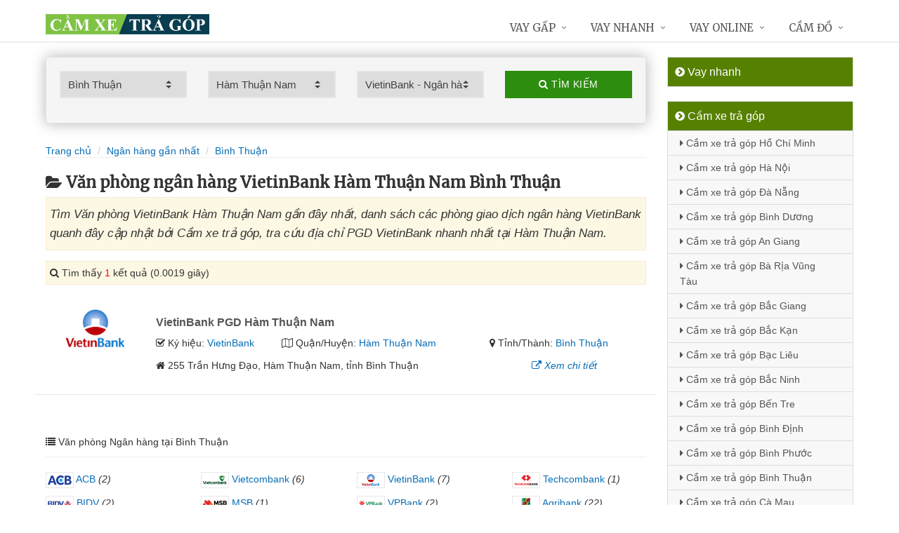

--- FILE ---
content_type: text/html; charset=UTF-8
request_url: https://camxetragop.com/chi-nhanh-vietinbank-ham-thuan-nam-tai-binh-thuan/
body_size: 11029
content:
<!DOCTYPE html>
<html lang="vi"><head>
	<meta name="robots" content="index,follow" /> 
    <meta charset="utf-8">
	<title>Văn phòng ngân hàng VietinBank Hàm Thuận Nam Bình Thuận</title>
	<meta http-equiv="X-UA-Compatible" content="IE=edge"/>
	<!--<link rel="amphtml" href="https://camxetragop.com/chi-nhanh-vietinbank-ham-thuan-nam-tai-binh-thuan/?amp=1" />-->
	<link rel="canonical" href="https://camxetragop.com/chi-nhanh-vietinbank-ham-thuan-nam-tai-binh-thuan/"/>
		<meta name="viewport" content="width=device-width, initial-scale=1.0">
	<meta http-equiv="x-dns-prefetch-control" content="on">	
	 <link rel="preconnect dns-prefetch" href="https://www.google-analytics.com" />
    <link rel="preconnect dns-prefetch" href="https://www.googletagmanager.com"/>
    <link rel="preconnect dns-prefetch" href="https://ajax.googleapis.com"/>
    <link rel="preconnect dns-prefetch" href="https://cdnjs.cloudflare.com"/>
    <link rel="preconnect dns-prefetch" href="https://images.dmca.com"/>
    <link rel="preconnect dns-prefetch" href="https://fonts.googleapis.com"/>

		
	<meta name="description" content="Tìm Văn phòng VietinBank Hàm Thuận Nam gần đây nhất, danh sách các phòng giao dịch ngân hàng VietinBank quanh đây cập nhật bởi Cầm xe trả góp, tra cứu địa chỉ PGD VietinBank nhanh nhất tại Hàm Thuận Nam" />	
	<meta name="apple-mobile-web-app-capable" content="yes"/>
	<meta name="apple-mobile-web-app-title" content="Cầm xe trả góp"/>
	<meta content="Cầm xe trả góp" property="og:site_name"/>
	<meta property="og:locale" content="vi_VN" />
	<meta property="og:type" content="website"/>
    <meta property="og:url" content="https://camxetragop.com/chi-nhanh-vietinbank-ham-thuan-nam-tai-binh-thuan/"/>   
	<meta property="og:title" content="Văn phòng ngân hàng VietinBank Hàm Thuận Nam Bình Thuận" /> 
	<meta property="og:description" content="Tìm Văn phòng VietinBank Hàm Thuận Nam gần đây nhất, danh sách các phòng giao dịch ngân hàng VietinBank quanh đây cập nhật bởi Cầm xe trả góp, tra cứu địa chỉ PGD VietinBank nhanh nhất tại Hàm Thuận Nam" />	<meta property="og:image" content="https://camxetragop.com/images/chi-nhanh-ngan-hang.jpg" />
	<meta property="og:image:width" content="500"/><meta property="og:image:height" content="263"/>	<meta content="vi-VN" itemprop="inLanguage"/>
	<meta name="twitter:card" content="summary">
	<meta name="twitter:url" content="https://camxetragop.com/chi-nhanh-vietinbank-ham-thuan-nam-tai-binh-thuan/">
	<meta name="twitter:title" content="Văn phòng ngân hàng VietinBank Hàm Thuận Nam Bình Thuận">
	<meta name="twitter:description" content="Tìm Văn phòng VietinBank Hàm Thuận Nam gần đây nhất, danh sách các phòng giao dịch ngân hàng VietinBank quanh đây cập nhật bởi Cầm xe trả góp, tra cứu địa chỉ PGD VietinBank nhanh nhất tại Hàm Thuận Nam">	<meta name="twitter:image" content="https://camxetragop.com/images/chi-nhanh-ngan-hang.jpg" />
	<meta name="twitter:site" content="Văn phòng ngân hàng VietinBank Hàm Thuận Nam Bình Thuận">
	<meta name="twitter:creator" content="Văn phòng ngân hàng VietinBank Hàm Thuận Nam Bình Thuận">
	<meta name="theme-color" content="#fff">

		<link rel="shortcut icon" href="https://camxetragop.com/images/favicon7.ico" type="image/x-icon">  

	<link rel="stylesheet" href="https://camxetragop.com/css/bootstrap.min.css" type="text/css">
    <link rel="stylesheet" href="https://camxetragop.com/css/styles.css" type="text/css">
    <link rel="stylesheet" href="https://camxetragop.com/css/header-defaults.css" type="text/css">
            <link rel="stylesheet" href="https://camxetragop.com/css/custom.css" type="text/css">
    <link rel="stylesheet" href="https://camxetragop.com/css/tvn-pc-min.css" type="text/css">
	<link rel="stylesheet" href="https://camxetragop.com/css/cssmois.css" type="text/css">
	<link rel="stylesheet" href="https://camxetragop.com/css/responsives.css" type="text/css">
	<script type="text/javascript" src="https://ajax.googleapis.com/ajax/libs/jquery/3.5.1/jquery.min.js"></script>
	<style>.news-v3 h2 a,.news-v3 h2 a:link,.news-v3 h2 a:visited {color:#444;} a { color: #076DB6;} .btn-u {background:#2c8d0e; width:100%;} span.label-u,span.badge-u,.list-group-item.active>.badge.badge-u { background: #444;} .page a:hover{background:#076DB6;} .page a.active{background:#008000;} .page a{border:1px solid #076DB6;color:#076DB6;} .footer a{color:#eee;} .jas-sale-pop {background:url("images/notify.svg") no-repeat #fff center left;} .jsale{padding-left:40px;} span.textview{display:none;} span.textviews{display:none;} span.textviewx{color:red;}</style>
	<style>
</style>



<script async src="https://www.googletagmanager.com/gtag/js?id=G-4N7Y35PR4Z"></script>
<script>
  window.dataLayer = window.dataLayer || [];
  function gtag(){dataLayer.push(arguments);}
  gtag('js', new Date());

  gtag('config', 'G-4N7Y35PR4Z');
</script>
</head><body><div class="wrapper "><div class="container content antab">	<div class="row">	<div class="col-md-9">		<script type="text/javascript" src="https://camxetragop.com/js/jquery.fancybox.js"></script>
<script type="text/javascript" src="https://camxetragop.com/js/module.js"></script>
<link rel="stylesheet" href="https://camxetragop.com/css/sky-forms.css">
<div class="well sky-form">
	<form method="get" action="https://camxetragop.com/sources/xuly.php" name="frmKhuVuc" class="form-gs-timkiem" enctype="multipart/form-data">
	<div class="row">

	<section class="col col-3">
	<label class="select">
				<select name="tinhthanh" id="tinhthanh" class="clsip slinput select2">
				<option value="0">- Tỉnh/Thành -</option>
								<option  value="1000">Hồ Chí Minh</option>
								<option  value="1001">Hà Nội</option>
								<option  value="1002">Đà Nẵng</option>
								<option  value="1003">Bình Dương</option>
								<option  value="1029">An Giang</option>
								<option  value="1009">Bà Rịa Vũng Tàu</option>
								<option  value="1027">Bắc Giang</option>
								<option  value="1061">Bắc Kạn</option>
								<option  value="1054">Bạc Liêu</option>
								<option  value="1016">Bắc Ninh</option>
								<option  value="1036">Bến Tre</option>
								<option  value="1024">Bình Định</option>
								<option  value="1022">Bình Phước</option>
								<option selected value="1012">Bình Thuận</option>
								<option  value="1038">Cà Mau</option>
								<option  value="1011">Cần Thơ</option>
								<option  value="1062">Cao Bằng</option>
								<option  value="1010">Đắk Lắk</option>
								<option  value="1037">Đắk Nông</option>
								<option  value="1057">Điện Biên</option>
								<option  value="1004">Đồng Nai</option>
								<option  value="1046">Đồng Tháp</option>
								<option  value="1021">Gia Lai</option>
								<option  value="1060">Hà Giang</option>
								<option  value="1044">Hà Nam</option>
								<option  value="1045">Hà Tĩnh</option>
								<option  value="1020">Hải Dương</option>
								<option  value="1006">Hải Phòng</option>
								<option  value="1052">Hậu Giang</option>
								<option  value="1028">Hòa Bình</option>
								<option  value="1023">Hưng Yên</option>
								<option  value="1005">Khánh Hòa</option>
								<option  value="1015">Kiên Giang</option>
								<option  value="1048">Kon Tum</option>
								<option  value="1058">Lai Châu</option>
								<option  value="1013">Lâm Đồng</option>
								<option  value="1059">Lạng Sơn</option>
								<option  value="1033">Lào Cai</option>
								<option  value="1007">Long An</option>
								<option  value="1034">Nam Định</option>
								<option  value="1019">Nghệ An</option>
								<option  value="1040">Ninh Bình</option>
								<option  value="1042">Ninh Thuận</option>
								<option  value="1041">Phú Thọ</option>
								<option  value="1043">Phú Yên</option>
								<option  value="1049">Quảng Bình</option>
								<option  value="1008">Quảng Nam</option>
								<option  value="1035">Quảng Ngãi</option>
								<option  value="1017">Quảng Ninh</option>
								<option  value="1050">Quảng Trị</option>
								<option  value="1047">Sóc Trăng</option>
								<option  value="1053">Sơn La</option>
								<option  value="1031">Tây Ninh</option>
								<option  value="1026">Thái Bình</option>
								<option  value="1032">Thái Nguyên</option>
								<option  value="1018">Thanh Hóa</option>
								<option  value="1014">Thừa Thiên Huế</option>
								<option  value="1025">Tiền Giang</option>
								<option  value="1051">Trà Vinh</option>
								<option  value="1056">Tuyên Quang</option>
								<option  value="1039">Vĩnh Long</option>
								<option  value="1030">Vĩnh Phúc</option>
								<option  value="1055">Yên Bái</option>
							</select>
		<i></i>
	</label>
	</section>
	<section class="col col-3">
	<label class="select" id="khuvuc3">
	<select  name="quanhuyen" id="quanhuyen" class="clsip slinput select2">
				<option value="0">- Quận/Huyện -</option>								
												<option  value="1168">Bắc Bình</option>
								<option  value="1176">Tánh Linh</option>
								<option  value="1175">Phan Thiết</option>
								<option  value="1174">La Gi</option>
								<option selected value="1173">Hàm Thuận Nam</option>
								<option  value="1172">Hàm Thuận Bắc</option>
								<option  value="1171">Hàm Tân</option>
								<option  value="1170">Đức Linh</option>
								<option  value="1169">Đảo Phú Quý</option>
								<option  value="1177">Tuy Phong</option>
							</select><i></i>
	</label>
	</section>
	<section class="col col-3">
	<label class="select">
		<select name="nganhang" id="nganhang" class="clsip slinput">
		<option value="0">- Ngân hàng -</option>
						<option  value="1007">Agribank - Ngân hàng Nông nghiệp</option>
						<option selected value="1002">VietinBank - Ngân hàng Công Thương</option>
						<option  value="1004">BIDV - Đầu Tư Và Phát Triển VN</option>
						<option  value="1001">Vietcombank - Ngân hàng Ngoại Thương</option>
						<option  value="1009">Sacombank - Sài Gòn Thương Tín</option>
						<option  value="1000">ACB - Ngân hàng Á Châu</option>
						<option  value="1006">VPBank - Việt Nam Thịnh Vượng</option>
						<option  value="1003">Techcombank - Ngân hàng Kỹ Thương</option>
						<option  value="1010">DongA Bank - Ngân hàng Đông Á</option>
						<option  value="1005">MSB - Ngân hàng Hàng Hải</option>
						<option  value="1020">SCB - Ngân hàng Sài Gòn</option>
						<option  value="1021">SHB - Sài Gòn Hà Nội</option>
						<option  value="1035">HDBank - Ngân hàng HDBank</option>
						<option  value="1008">Eximbank - Ngân hàng Xuất nhập khẩu</option>
						<option  value="1015">MB Bank - Ngân hàng Quân đội</option>
						<option  value="1018">ABBank - Ngân hàng An Bình</option>
						<option  value="1017">SeABank - Ngân hàng Đông Nam Á</option>
						<option  value="1012">VIB - Ngân hàng Quốc tế</option>
						<option  value="1026">CBBank - Ngân hàng Xây dựng</option>
						<option  value="1031">Kienlongbank - Ngân hàng Kiên Long</option>
						<option  value="1024">OceanBank - Ngân hàng Đại Dương</option>
						<option  value="1022">VietBank - Việt Nam Thương Tín</option>
						<option  value="1023">OCB - Ngân hàng Phương Đông</option>
						<option  value="1033">LienVietPostBank - Ngân hàng Bưu điện</option>
						<option  value="1038">PVcomBank - Ngân hàng Đại Chúng</option>
						<option  value="1011">NASB - Ngân hàng Bắc Á</option>
						<option  value="1039">NCB - Ngân hàng Quốc Dân</option>
						<option  value="1013">VietABank - Ngân hàng Việt Á</option>
						<option  value="1037">GPBank - Ngân hàng Dầu Khí</option>
						<option  value="1029">PGBank - Ngân hàng Petrolimex</option>
						<option  value="1027">Saigonbank - Sài Gòn Công Thương</option>
						<option  value="1036">SBV - Ngân hàng Nhà nước</option>
						<option  value="1014">TP Bank - Ngân hàng Tiên Phong</option>
						<option  value="1028">VDB - Ngân hàng phát triển VN</option>
						<option  value="1030">Nam A Bank - Ngân hàng Nam Á</option>
						<option  value="1025">Viet Capital Bank - Ngân hàng Bản Việt</option>
						<option  value="1034">BaoViet Bank - Ngân hàng Bảo Việt</option>
						<option  value="1032">Shinhan Bank - Ngân hàng Shinhan</option>
						<option  value="1016">HSBC - Ngân hàng HSBC</option>
						<option  value="1040">ANZ - Ngân hàng ANZ</option>
				</select>
	<i></i>
	</label>
	</section>
	<section class="col col-3">
		<button type="submit" class="btn-u btn-block"><i class="fa fa-search"></i> Tìm kiếm</button>
	</section>

	</div>
	</form>
</div>
<div class="breadcrumbs no-padding-bottom">
	<div class="container  no-padding">
		<ul class="pull-left breadcrumb no-margin-bottom">
			<li><a title="Cầm xe trả góp" href="https://camxetragop.com/"><span>Trang chủ</span></a></li>
			<li><a title="Ngân hàng gần nhất" href="https://camxetragop.com/chi-nhanh-ngan-hang/"><span>Ngân hàng gần nhất</span></a></li>
			<li><a title="Văn phòng ngân hàng Bình Thuận" href="https://camxetragop.com/chi-nhanh-ngan-hang-tai-binh-thuan/"><span>Bình Thuận</span></a></li>		</ul>
	</div>
</div>
<h1 class="title margin-top-20"><i class="fa fa-folder-open" aria-hidden="true"></i>Văn phòng ngân hàng VietinBank Hàm Thuận Nam Bình Thuận</h1>
<div class="alert alert-warning fade in"><h2 class="description"><i>Tìm Văn phòng VietinBank Hàm Thuận Nam gần đây nhất, danh sách các phòng giao dịch ngân hàng VietinBank quanh đây cập nhật bởi Cầm xe trả góp, tra cứu địa chỉ PGD VietinBank nhanh nhất tại Hàm Thuận Nam.</i></h2></div>

<div class="alert alert-warning fade in">
    <p><i aria-hidden="true" class="fa fa-search"></i> Tìm thấy <font color="red">1</font> kết quả (0.0019 giây)</p>
</div>
<div class="content_page" >
	<div class="row border-bottom phantang" >
	<div class="col-md-12">
		<div class="col-md-2 margin-bottom-5">
			<a rel="nofollow" href="https://camxetragop.com/chi-nhanh-vietinbank-pgd-ham-thuan-nam-3094.html"><img alt="Ngân hàng TMCP Công Thương Việt Nam" src="https://camxetragop.com/upload/hinhanh/vietinbank.png"></a>
		</div>
		<div class="col-md-10">
			<h3><a rel="nofollow" href="https://camxetragop.com/chi-nhanh-vietinbank-pgd-ham-thuan-nam-3094.html" title="Ngân hàng VietinBank  PGD Hàm Thuận Nam"><span >VietinBank  PGD Hàm Thuận Nam</span></a></h3>
			
			<div class="row">
			<div class="col-md-3">
					<p><i class="fa fa-check-square-o" aria-hidden="true"></i> Ký hiệu: <a rel="nofollow" href="https://camxetragop.com/chi-nhanh-vietinbank/">VietinBank</a></p>
				</div>	
			
				<div class="col-md-5">
					<p><i class="fa fa-map-o" aria-hidden="true"></i> Quận/Huyện: <a rel="nofollow" href="https://camxetragop.com/chi-nhanh-vietinbank-ham-thuan-nam-tai-binh-thuan/">Hàm Thuận Nam</a></p>
				</div>
				<div class="col-md-4">
					<p><i class="fa fa-map-marker" aria-hidden="true"></i> Tỉnh/Thành: <a rel="nofollow" href="https://camxetragop.com/chi-nhanh-vietinbank-tai-binh-thuan/">Bình Thuận</a></p>
			</div>
			</div>
			<div class="row" >
				<div class="col-md-9">
					<p><i class="fa fa-home" aria-hidden="true"></i> <span id="diachi3094"></span></p>
									</div>
				<div class="col-md-3">
					<p><a rel="nofollow" href="https://camxetragop.com/chi-nhanh-vietinbank-pgd-ham-thuan-nam-3094.html"><i class="fa fa-external-link" aria-hidden="true"></i> <i>Xem chi tiết</i></a></p>
				</div>
			</div>			
		</div>
	</div>
	</div>
<div class="page">
	<center><div class="pagination pnavigation clearfix"><p class="page-nav"></p> </div></center>
</div>
<div class="clearfix"></div>
<div class="breadcrumbs no-padding">
	<ul class="pull-left no-padding">
		<i class="fa fa-list" aria-hidden="true"></i> <span>Văn phòng Ngân hàng tại Bình Thuận</span>
	</ul>
</div>
<div class="lienquan row content-xs">
<div class="col-md-3 col-xs-6">
	<p>
		<a title="Văn phòng ACB Bình Thuận" href="https://camxetragop.com/chi-nhanh-acb-tai-binh-thuan/"><img width="40" src="https://camxetragop.com/upload/hinhanh/acb.png" /> ACB</a> <i>(2)</i>
	</p>
</div>
<div class="col-md-3 col-xs-6">
	<p>
		<a title="Văn phòng Vietcombank Bình Thuận" href="https://camxetragop.com/chi-nhanh-vietcombank-tai-binh-thuan/"><img width="40" src="https://camxetragop.com/upload/hinhanh/vietcombank.png" /> Vietcombank</a> <i>(6)</i>
	</p>
</div>
<div class="col-md-3 col-xs-6">
	<p>
		<a title="Văn phòng VietinBank Bình Thuận" href="https://camxetragop.com/chi-nhanh-vietinbank-tai-binh-thuan/"><img width="40" src="https://camxetragop.com/upload/hinhanh/vietinbank.png" /> VietinBank</a> <i>(7)</i>
	</p>
</div>
<div class="col-md-3 col-xs-6">
	<p>
		<a title="Văn phòng Techcombank Bình Thuận" href="https://camxetragop.com/chi-nhanh-techcombank-tai-binh-thuan/"><img width="40" src="https://camxetragop.com/upload/hinhanh/techcombank.png" /> Techcombank</a> <i>(1)</i>
	</p>
</div>
<div class="col-md-3 col-xs-6">
	<p>
		<a title="Văn phòng BIDV Bình Thuận" href="https://camxetragop.com/chi-nhanh-bidv-tai-binh-thuan/"><img width="40" src="https://camxetragop.com/upload/hinhanh/bidv.png" /> BIDV</a> <i>(2)</i>
	</p>
</div>
<div class="col-md-3 col-xs-6">
	<p>
		<a title="Văn phòng MSB Bình Thuận" href="https://camxetragop.com/chi-nhanh-msb-tai-binh-thuan/"><img width="40" src="https://camxetragop.com/upload/hinhanh/msb.png" /> MSB</a> <i>(1)</i>
	</p>
</div>
<div class="col-md-3 col-xs-6">
	<p>
		<a title="Văn phòng VPBank Bình Thuận" href="https://camxetragop.com/chi-nhanh-vpbank-tai-binh-thuan/"><img width="40" src="https://camxetragop.com/upload/hinhanh/vpbank.png" /> VPBank</a> <i>(2)</i>
	</p>
</div>
<div class="col-md-3 col-xs-6">
	<p>
		<a title="Văn phòng Agribank Bình Thuận" href="https://camxetragop.com/chi-nhanh-agribank-tai-binh-thuan/"><img width="40" src="https://camxetragop.com/upload/hinhanh/agribank.png" /> Agribank</a> <i>(22)</i>
	</p>
</div>
<div class="col-md-3 col-xs-6">
	<p>
		<a title="Văn phòng Sacombank Bình Thuận" href="https://camxetragop.com/chi-nhanh-sacombank-tai-binh-thuan/"><img width="40" src="https://camxetragop.com/upload/hinhanh/sacombank.png" /> Sacombank</a> <i>(4)</i>
	</p>
</div>
<div class="col-md-3 col-xs-6">
	<p>
		<a title="Văn phòng DongA Bank Bình Thuận" href="https://camxetragop.com/chi-nhanh-dongabank-tai-binh-thuan/"><img width="40" src="https://camxetragop.com/upload/hinhanh/dongabank.png" /> DongABank</a> <i>(2)</i>
	</p>
</div>
<div class="col-md-3 col-xs-6">
	<p>
		<a title="Văn phòng MB Bank Bình Thuận" href="https://camxetragop.com/chi-nhanh-mbbank-tai-binh-thuan/"><img width="40" src="https://camxetragop.com/upload/hinhanh/mbbank.png" /> MBBank</a> <i>(1)</i>
	</p>
</div>
<div class="col-md-3 col-xs-6">
	<p>
		<a title="Văn phòng ABBank Bình Thuận" href="https://camxetragop.com/chi-nhanh-abbank-tai-binh-thuan/"><img width="40" src="https://camxetragop.com/upload/hinhanh/abbank.png" /> ABBank</a> <i>(1)</i>
	</p>
</div>
<div class="col-md-3 col-xs-6">
	<p>
		<a title="Văn phòng SCB Bình Thuận" href="https://camxetragop.com/chi-nhanh-scb-tai-binh-thuan/"><img width="40" src="https://camxetragop.com/upload/hinhanh/scb.png" /> SCB</a> <i>(2)</i>
	</p>
</div>
<div class="col-md-3 col-xs-6">
	<p>
		<a title="Văn phòng Viet Capital Bank Bình Thuận" href="https://camxetragop.com/chi-nhanh-vietcapitalbank-tai-binh-thuan/"><img width="40" src="https://camxetragop.com/upload/hinhanh/vietxapitalbank.png" /> VietCapitalBank</a> <i>(1)</i>
	</p>
</div>
<div class="col-md-3 col-xs-6">
	<p>
		<a title="Văn phòng CBBank Bình Thuận" href="https://camxetragop.com/chi-nhanh-cbbank-tai-binh-thuan/"><img width="40" src="https://camxetragop.com/upload/hinhanh/cbbank.png" /> CBBank</a> <i>(1)</i>
	</p>
</div>
<div class="col-md-3 col-xs-6">
	<p>
		<a title="Văn phòng Saigonbank Bình Thuận" href="https://camxetragop.com/chi-nhanh-saigonbank-tai-binh-thuan/"><img width="40" src="https://camxetragop.com/upload/hinhanh/saigonbank.png" /> Saigonbank</a> <i>(4)</i>
	</p>
</div>
<div class="col-md-3 col-xs-6">
	<p>
		<a title="Văn phòng VDB Bình Thuận" href="https://camxetragop.com/chi-nhanh-vdb-tai-binh-thuan/"><img width="40" src="https://camxetragop.com/upload/hinhanh/vdb.png" /> VDB</a> <i>(1)</i>
	</p>
</div>
<div class="col-md-3 col-xs-6">
	<p>
		<a title="Văn phòng Kienlongbank Bình Thuận" href="https://camxetragop.com/chi-nhanh-kienlongbank-tai-binh-thuan/"><img width="40" src="https://camxetragop.com/upload/hinhanh/kienlongbank.png" /> Kienlongbank</a> <i>(1)</i>
	</p>
</div>
<div class="col-md-3 col-xs-6">
	<p>
		<a title="Văn phòng LienVietPostBank Bình Thuận" href="https://camxetragop.com/chi-nhanh-lienvietpostbank-tai-binh-thuan/"><img width="40" src="https://camxetragop.com/upload/hinhanh/lienvietpostbank.png" /> LienVietPost</a> <i>(1)</i>
	</p>
</div>
<div class="col-md-3 col-xs-6">
	<p>
		<a title="Văn phòng HDBank Bình Thuận" href="https://camxetragop.com/chi-nhanh-hdbank-tai-binh-thuan/"><img width="40" src="https://camxetragop.com/upload/hinhanh/hdbank.png" /> HDBank</a> <i>(1)</i>
	</p>
</div>
<div class="col-md-3 col-xs-6">
	<p>
		<a title="Văn phòng SBV Bình Thuận" href="https://camxetragop.com/chi-nhanh-sbv-tai-binh-thuan/"><img width="40" src="https://camxetragop.com/upload/hinhanh/sbv.png" /> SBV</a> <i>(1)</i>
	</p>
</div>
</div>

<div class="breadcrumbs no-padding">
	<ul class="pull-left no-padding"><i class="fa fa-list" aria-hidden="true"></i> <span>Văn phòng Bình Thuận - Khu vực</span></ul>
</div>
<div class="lienquan row content-xs">
<div class="col-md-3 col-xs-6">
	<p>
		<i class="fa fa-chevron-circle-right" aria-hidden="true"></i> <a title="Văn phòng ngân hàng Bắc Bình" href="https://camxetragop.com/chi-nhanh-ngan-hang-bac-binh-tai-binh-thuan/">Bắc Bình</a> <i>(2)</i>
	</p>
</div>
<div class="col-md-3 col-xs-6">
	<p>
		<i class="fa fa-chevron-circle-right" aria-hidden="true"></i> <a title="Văn phòng ngân hàng Đảo Phú Quý" href="https://camxetragop.com/chi-nhanh-ngan-hang-dao-phu-quy-tai-binh-thuan/">Đảo Phú Quý</a> <i>(1)</i>
	</p>
</div>
<div class="col-md-3 col-xs-6">
	<p>
		<i class="fa fa-chevron-circle-right" aria-hidden="true"></i> <a title="Văn phòng ngân hàng Đức Linh" href="https://camxetragop.com/chi-nhanh-ngan-hang-duc-linh-tai-binh-thuan/">Đức Linh</a> <i>(4)</i>
	</p>
</div>
<div class="col-md-3 col-xs-6">
	<p>
		<i class="fa fa-chevron-circle-right" aria-hidden="true"></i> <a title="Văn phòng ngân hàng Hàm Tân" href="https://camxetragop.com/chi-nhanh-ngan-hang-ham-tan-tai-binh-thuan/">Hàm Tân</a> <i>(2)</i>
	</p>
</div>
<div class="col-md-3 col-xs-6">
	<p>
		<i class="fa fa-chevron-circle-right" aria-hidden="true"></i> <a title="Văn phòng ngân hàng Hàm Thuận Bắc" href="https://camxetragop.com/chi-nhanh-ngan-hang-ham-thuan-bac-tai-binh-thuan/">Hàm Thuận Bắc</a> <i>(2)</i>
	</p>
</div>
<div class="col-md-3 col-xs-6">
	<p>
		<i class="fa fa-chevron-circle-right" aria-hidden="true"></i> <a title="Văn phòng ngân hàng Hàm Thuận Nam" href="https://camxetragop.com/chi-nhanh-ngan-hang-ham-thuan-nam-tai-binh-thuan/">Hàm Thuận Nam</a> <i>(3)</i>
	</p>
</div>
<div class="col-md-3 col-xs-6">
	<p>
		<i class="fa fa-chevron-circle-right" aria-hidden="true"></i> <a title="Văn phòng ngân hàng La Gi" href="https://camxetragop.com/chi-nhanh-ngan-hang-la-gi-tai-binh-thuan/">La Gi</a> <i>(8)</i>
	</p>
</div>
<div class="col-md-3 col-xs-6">
	<p>
		<i class="fa fa-chevron-circle-right" aria-hidden="true"></i> <a title="Văn phòng ngân hàng Phan Thiết" href="https://camxetragop.com/chi-nhanh-ngan-hang-phan-thiet-tai-binh-thuan/">Phan Thiết</a> <i>(36)</i>
	</p>
</div>
<div class="col-md-3 col-xs-6">
	<p>
		<i class="fa fa-chevron-circle-right" aria-hidden="true"></i> <a title="Văn phòng ngân hàng Tánh Linh" href="https://camxetragop.com/chi-nhanh-ngan-hang-tanh-linh-tai-binh-thuan/">Tánh Linh</a> <i>(2)</i>
	</p>
</div>
<div class="col-md-3 col-xs-6">
	<p>
		<i class="fa fa-chevron-circle-right" aria-hidden="true"></i> <a title="Văn phòng ngân hàng Tuy Phong" href="https://camxetragop.com/chi-nhanh-ngan-hang-tuy-phong-tai-binh-thuan/">Tuy Phong</a> <i>(4)</i>
	</p>
</div>
</div>
<div class="clearfix"></div>
</div>

<script type="application/ld+json">
            {
            "@context": "http://schema.org",
            "@type": "BreadcrumbList",
            "itemListElement": [
                {
                    "@type": "ListItem",
                    "position": 1,
                    "item": {
                    "@id": "https://camxetragop.com/",
                    "name": "Cầm xe trả góp"
                }},
                {
                    "@type": "ListItem",
                    "position": 2,
                    "item": {
                    "@id": "https://camxetragop.com/chi-nhanh-ngan-hang/",
                    "name": "Ngân hàng gần nhất"
                }} 
								,{
                    "@type": "ListItem",
                    "position": 3,
                    "item": {
                    "@id": "https://camxetragop.com/chi-nhanh-ngan-hang-tai-binh-thuan/",
                    "name": "Bình Thuận"
                }}
				            ]}
</script>
<script async type="text/javascript" src="https://camxetragop.com/library/addressjs.php?tinhthanh=1012&quanhuyen=1173&idnganhang=1002&s=0&p=12&cayatm=0&danhmuc=1"></script>
	</div>		<div class="col-md-3 menu-left">
<ul class="list-group sidebar-nav-v1">
	<li class="list-group-item active">
	<span><i class="fa fa-chevron-circle-right" aria-hidden="true"></i> Vay nhanh</span>
		<ul class="collapse in">
				</ul>
	</li>
</ul>



	<ul class="list-group sidebar-nav-v1">
		<li class="list-group-item active">
			<span><i class="fa fa-chevron-circle-right" aria-hidden="true"></i> Cầm xe trả góp</span>
			<ul class="collapse in">		
								<li>
					<a title="Cầm xe trả góp Hồ Chí Minh" href="https://camxetragop.com/cam-xe-tra-gop-ho-chi-minh.html"><i class="fa fa-caret-right" aria-hidden="true"></i> Cầm xe trả góp Hồ Chí Minh</a>
				</li>
								<li>
					<a title="Cầm xe trả góp Hà Nội" href="https://camxetragop.com/cam-xe-tra-gop-ha-noi.html"><i class="fa fa-caret-right" aria-hidden="true"></i> Cầm xe trả góp Hà Nội</a>
				</li>
								<li>
					<a title="Cầm xe trả góp Đà Nẵng" href="https://camxetragop.com/cam-xe-tra-gop-da-nang.html"><i class="fa fa-caret-right" aria-hidden="true"></i> Cầm xe trả góp Đà Nẵng</a>
				</li>
								<li>
					<a title="Cầm xe trả góp Bình Dương" href="https://camxetragop.com/cam-xe-tra-gop-binh-duong.html"><i class="fa fa-caret-right" aria-hidden="true"></i> Cầm xe trả góp Bình Dương</a>
				</li>
								<li>
					<a title="Cầm xe trả góp An Giang" href="https://camxetragop.com/cam-xe-tra-gop-an-giang.html"><i class="fa fa-caret-right" aria-hidden="true"></i> Cầm xe trả góp An Giang</a>
				</li>
								<li>
					<a title="Cầm xe trả góp Bà Rịa Vũng Tàu" href="https://camxetragop.com/cam-xe-tra-gop-ba-ria-vung-tau.html"><i class="fa fa-caret-right" aria-hidden="true"></i> Cầm xe trả góp Bà Rịa Vũng Tàu</a>
				</li>
								<li>
					<a title="Cầm xe trả góp Bắc Giang" href="https://camxetragop.com/cam-xe-tra-gop-bac-giang.html"><i class="fa fa-caret-right" aria-hidden="true"></i> Cầm xe trả góp Bắc Giang</a>
				</li>
								<li>
					<a title="Cầm xe trả góp Bắc Kạn" href="https://camxetragop.com/cam-xe-tra-gop-bac-kan.html"><i class="fa fa-caret-right" aria-hidden="true"></i> Cầm xe trả góp Bắc Kạn</a>
				</li>
								<li>
					<a title="Cầm xe trả góp Bạc Liêu" href="https://camxetragop.com/cam-xe-tra-gop-bac-lieu.html"><i class="fa fa-caret-right" aria-hidden="true"></i> Cầm xe trả góp Bạc Liêu</a>
				</li>
								<li>
					<a title="Cầm xe trả góp Bắc Ninh" href="https://camxetragop.com/cam-xe-tra-gop-bac-ninh.html"><i class="fa fa-caret-right" aria-hidden="true"></i> Cầm xe trả góp Bắc Ninh</a>
				</li>
								<li>
					<a title="Cầm xe trả góp Bến Tre" href="https://camxetragop.com/cam-xe-tra-gop-ben-tre.html"><i class="fa fa-caret-right" aria-hidden="true"></i> Cầm xe trả góp Bến Tre</a>
				</li>
								<li>
					<a title="Cầm xe trả góp Bình Định" href="https://camxetragop.com/cam-xe-tra-gop-binh-dinh.html"><i class="fa fa-caret-right" aria-hidden="true"></i> Cầm xe trả góp Bình Định</a>
				</li>
								<li>
					<a title="Cầm xe trả góp Bình Phước" href="https://camxetragop.com/cam-xe-tra-gop-binh-phuoc.html"><i class="fa fa-caret-right" aria-hidden="true"></i> Cầm xe trả góp Bình Phước</a>
				</li>
								<li>
					<a title="Cầm xe trả góp Bình Thuận" href="https://camxetragop.com/cam-xe-tra-gop-binh-thuan.html"><i class="fa fa-caret-right" aria-hidden="true"></i> Cầm xe trả góp Bình Thuận</a>
				</li>
								<li>
					<a title="Cầm xe trả góp Cà Mau" href="https://camxetragop.com/cam-xe-tra-gop-ca-mau.html"><i class="fa fa-caret-right" aria-hidden="true"></i> Cầm xe trả góp Cà Mau</a>
				</li>
								<li>
					<a title="Cầm xe trả góp Cần Thơ" href="https://camxetragop.com/cam-xe-tra-gop-can-tho.html"><i class="fa fa-caret-right" aria-hidden="true"></i> Cầm xe trả góp Cần Thơ</a>
				</li>
								<li>
					<a title="Cầm xe trả góp Cao Bằng" href="https://camxetragop.com/cam-xe-tra-gop-cao-bang.html"><i class="fa fa-caret-right" aria-hidden="true"></i> Cầm xe trả góp Cao Bằng</a>
				</li>
								<li>
					<a title="Cầm xe trả góp Đắk Lắk" href="https://camxetragop.com/cam-xe-tra-gop-dak-lak.html"><i class="fa fa-caret-right" aria-hidden="true"></i> Cầm xe trả góp Đắk Lắk</a>
				</li>
								<li>
					<a title="Cầm xe trả góp Đắk Nông" href="https://camxetragop.com/cam-xe-tra-gop-dak-nong.html"><i class="fa fa-caret-right" aria-hidden="true"></i> Cầm xe trả góp Đắk Nông</a>
				</li>
								<li>
					<a title="Cầm xe trả góp Điện Biên" href="https://camxetragop.com/cam-xe-tra-gop-dien-bien.html"><i class="fa fa-caret-right" aria-hidden="true"></i> Cầm xe trả góp Điện Biên</a>
				</li>
								<li>
					<a title="Cầm xe trả góp Đồng Nai" href="https://camxetragop.com/cam-xe-tra-gop-dong-nai.html"><i class="fa fa-caret-right" aria-hidden="true"></i> Cầm xe trả góp Đồng Nai</a>
				</li>
								<li>
					<a title="Cầm xe trả góp Đồng Tháp" href="https://camxetragop.com/cam-xe-tra-gop-dong-thap.html"><i class="fa fa-caret-right" aria-hidden="true"></i> Cầm xe trả góp Đồng Tháp</a>
				</li>
								<li>
					<a title="Cầm xe trả góp Gia Lai" href="https://camxetragop.com/cam-xe-tra-gop-gia-lai.html"><i class="fa fa-caret-right" aria-hidden="true"></i> Cầm xe trả góp Gia Lai</a>
				</li>
								<li>
					<a title="Cầm xe trả góp Hà Giang" href="https://camxetragop.com/cam-xe-tra-gop-ha-giang.html"><i class="fa fa-caret-right" aria-hidden="true"></i> Cầm xe trả góp Hà Giang</a>
				</li>
								<li>
					<a title="Cầm xe trả góp Hà Nam" href="https://camxetragop.com/cam-xe-tra-gop-ha-nam.html"><i class="fa fa-caret-right" aria-hidden="true"></i> Cầm xe trả góp Hà Nam</a>
				</li>
								<li>
					<a title="Cầm xe trả góp Hà Tĩnh" href="https://camxetragop.com/cam-xe-tra-gop-ha-tinh.html"><i class="fa fa-caret-right" aria-hidden="true"></i> Cầm xe trả góp Hà Tĩnh</a>
				</li>
								<li>
					<a title="Cầm xe trả góp Hải Dương" href="https://camxetragop.com/cam-xe-tra-gop-hai-duong.html"><i class="fa fa-caret-right" aria-hidden="true"></i> Cầm xe trả góp Hải Dương</a>
				</li>
								<li>
					<a title="Cầm xe trả góp Hải Phòng" href="https://camxetragop.com/cam-xe-tra-gop-hai-phong.html"><i class="fa fa-caret-right" aria-hidden="true"></i> Cầm xe trả góp Hải Phòng</a>
				</li>
								<li>
					<a title="Cầm xe trả góp Hậu Giang" href="https://camxetragop.com/cam-xe-tra-gop-hau-giang.html"><i class="fa fa-caret-right" aria-hidden="true"></i> Cầm xe trả góp Hậu Giang</a>
				</li>
								<li>
					<a title="Cầm xe trả góp Hòa Bình" href="https://camxetragop.com/cam-xe-tra-gop-hoa-binh.html"><i class="fa fa-caret-right" aria-hidden="true"></i> Cầm xe trả góp Hòa Bình</a>
				</li>
								<li>
					<a title="Cầm xe trả góp Hưng Yên" href="https://camxetragop.com/cam-xe-tra-gop-hung-yen.html"><i class="fa fa-caret-right" aria-hidden="true"></i> Cầm xe trả góp Hưng Yên</a>
				</li>
								<li>
					<a title="Cầm xe trả góp Khánh Hòa" href="https://camxetragop.com/cam-xe-tra-gop-khanh-hoa.html"><i class="fa fa-caret-right" aria-hidden="true"></i> Cầm xe trả góp Khánh Hòa</a>
				</li>
								<li>
					<a title="Cầm xe trả góp Kiên Giang" href="https://camxetragop.com/cam-xe-tra-gop-kien-giang.html"><i class="fa fa-caret-right" aria-hidden="true"></i> Cầm xe trả góp Kiên Giang</a>
				</li>
								<li>
					<a title="Cầm xe trả góp Kon Tum" href="https://camxetragop.com/cam-xe-tra-gop-kon-tum.html"><i class="fa fa-caret-right" aria-hidden="true"></i> Cầm xe trả góp Kon Tum</a>
				</li>
								<li>
					<a title="Cầm xe trả góp Lai Châu" href="https://camxetragop.com/cam-xe-tra-gop-lai-chau.html"><i class="fa fa-caret-right" aria-hidden="true"></i> Cầm xe trả góp Lai Châu</a>
				</li>
								<li>
					<a title="Cầm xe trả góp Lâm Đồng" href="https://camxetragop.com/cam-xe-tra-gop-lam-dong.html"><i class="fa fa-caret-right" aria-hidden="true"></i> Cầm xe trả góp Lâm Đồng</a>
				</li>
								<li>
					<a title="Cầm xe trả góp Lạng Sơn" href="https://camxetragop.com/cam-xe-tra-gop-lang-son.html"><i class="fa fa-caret-right" aria-hidden="true"></i> Cầm xe trả góp Lạng Sơn</a>
				</li>
								<li>
					<a title="Cầm xe trả góp Lào Cai" href="https://camxetragop.com/cam-xe-tra-gop-lao-cai.html"><i class="fa fa-caret-right" aria-hidden="true"></i> Cầm xe trả góp Lào Cai</a>
				</li>
								<li>
					<a title="Cầm xe trả góp Long An" href="https://camxetragop.com/cam-xe-tra-gop-long-an.html"><i class="fa fa-caret-right" aria-hidden="true"></i> Cầm xe trả góp Long An</a>
				</li>
								<li>
					<a title="Cầm xe trả góp Nam Định" href="https://camxetragop.com/cam-xe-tra-gop-nam-dinh.html"><i class="fa fa-caret-right" aria-hidden="true"></i> Cầm xe trả góp Nam Định</a>
				</li>
								<li>
					<a title="Cầm xe trả góp Nghệ An" href="https://camxetragop.com/cam-xe-tra-gop-nghe-an.html"><i class="fa fa-caret-right" aria-hidden="true"></i> Cầm xe trả góp Nghệ An</a>
				</li>
								<li>
					<a title="Cầm xe trả góp Ninh Bình" href="https://camxetragop.com/cam-xe-tra-gop-ninh-binh.html"><i class="fa fa-caret-right" aria-hidden="true"></i> Cầm xe trả góp Ninh Bình</a>
				</li>
								<li>
					<a title="Cầm xe trả góp Ninh Thuận" href="https://camxetragop.com/cam-xe-tra-gop-ninh-thuan.html"><i class="fa fa-caret-right" aria-hidden="true"></i> Cầm xe trả góp Ninh Thuận</a>
				</li>
								<li>
					<a title="Cầm xe trả góp Phú Thọ" href="https://camxetragop.com/cam-xe-tra-gop-phu-tho.html"><i class="fa fa-caret-right" aria-hidden="true"></i> Cầm xe trả góp Phú Thọ</a>
				</li>
								<li>
					<a title="Cầm xe trả góp Phú Yên" href="https://camxetragop.com/cam-xe-tra-gop-phu-yen.html"><i class="fa fa-caret-right" aria-hidden="true"></i> Cầm xe trả góp Phú Yên</a>
				</li>
								<li>
					<a title="Cầm xe trả góp Quảng Bình" href="https://camxetragop.com/cam-xe-tra-gop-quang-binh.html"><i class="fa fa-caret-right" aria-hidden="true"></i> Cầm xe trả góp Quảng Bình</a>
				</li>
								<li>
					<a title="Cầm xe trả góp Quảng Nam" href="https://camxetragop.com/cam-xe-tra-gop-quang-nam.html"><i class="fa fa-caret-right" aria-hidden="true"></i> Cầm xe trả góp Quảng Nam</a>
				</li>
								<li>
					<a title="Cầm xe trả góp Quảng Ngãi" href="https://camxetragop.com/cam-xe-tra-gop-quang-ngai.html"><i class="fa fa-caret-right" aria-hidden="true"></i> Cầm xe trả góp Quảng Ngãi</a>
				</li>
								<li>
					<a title="Cầm xe trả góp Quảng Ninh" href="https://camxetragop.com/cam-xe-tra-gop-quang-ninh.html"><i class="fa fa-caret-right" aria-hidden="true"></i> Cầm xe trả góp Quảng Ninh</a>
				</li>
								<li>
					<a title="Cầm xe trả góp Quảng Trị" href="https://camxetragop.com/cam-xe-tra-gop-quang-tri.html"><i class="fa fa-caret-right" aria-hidden="true"></i> Cầm xe trả góp Quảng Trị</a>
				</li>
								<li>
					<a title="Cầm xe trả góp Sóc Trăng" href="https://camxetragop.com/cam-xe-tra-gop-soc-trang.html"><i class="fa fa-caret-right" aria-hidden="true"></i> Cầm xe trả góp Sóc Trăng</a>
				</li>
								<li>
					<a title="Cầm xe trả góp Sơn La" href="https://camxetragop.com/cam-xe-tra-gop-son-la.html"><i class="fa fa-caret-right" aria-hidden="true"></i> Cầm xe trả góp Sơn La</a>
				</li>
								<li>
					<a title="Cầm xe trả góp Tây Ninh" href="https://camxetragop.com/cam-xe-tra-gop-tay-ninh.html"><i class="fa fa-caret-right" aria-hidden="true"></i> Cầm xe trả góp Tây Ninh</a>
				</li>
								<li>
					<a title="Cầm xe trả góp Thái Bình" href="https://camxetragop.com/cam-xe-tra-gop-thai-binh.html"><i class="fa fa-caret-right" aria-hidden="true"></i> Cầm xe trả góp Thái Bình</a>
				</li>
								<li>
					<a title="Cầm xe trả góp Thái Nguyên" href="https://camxetragop.com/cam-xe-tra-gop-thai-nguyen.html"><i class="fa fa-caret-right" aria-hidden="true"></i> Cầm xe trả góp Thái Nguyên</a>
				</li>
								<li>
					<a title="Cầm xe trả góp Thanh Hóa" href="https://camxetragop.com/cam-xe-tra-gop-thanh-hoa.html"><i class="fa fa-caret-right" aria-hidden="true"></i> Cầm xe trả góp Thanh Hóa</a>
				</li>
								<li>
					<a title="Cầm xe trả góp Thừa Thiên Huế" href="https://camxetragop.com/cam-xe-tra-gop-thua-thien-hue.html"><i class="fa fa-caret-right" aria-hidden="true"></i> Cầm xe trả góp Thừa Thiên Huế</a>
				</li>
								<li>
					<a title="Cầm xe trả góp Tiền Giang" href="https://camxetragop.com/cam-xe-tra-gop-tien-giang.html"><i class="fa fa-caret-right" aria-hidden="true"></i> Cầm xe trả góp Tiền Giang</a>
				</li>
								<li>
					<a title="Cầm xe trả góp Trà Vinh" href="https://camxetragop.com/cam-xe-tra-gop-tra-vinh.html"><i class="fa fa-caret-right" aria-hidden="true"></i> Cầm xe trả góp Trà Vinh</a>
				</li>
								<li>
					<a title="Cầm xe trả góp Tuyên Quang" href="https://camxetragop.com/cam-xe-tra-gop-tuyen-quang.html"><i class="fa fa-caret-right" aria-hidden="true"></i> Cầm xe trả góp Tuyên Quang</a>
				</li>
								<li>
					<a title="Cầm xe trả góp Vĩnh Long" href="https://camxetragop.com/cam-xe-tra-gop-vinh-long.html"><i class="fa fa-caret-right" aria-hidden="true"></i> Cầm xe trả góp Vĩnh Long</a>
				</li>
								<li>
					<a title="Cầm xe trả góp Vĩnh Phúc" href="https://camxetragop.com/cam-xe-tra-gop-vinh-phuc.html"><i class="fa fa-caret-right" aria-hidden="true"></i> Cầm xe trả góp Vĩnh Phúc</a>
				</li>
								<li>
					<a title="Cầm xe trả góp Yên Bái" href="https://camxetragop.com/cam-xe-tra-gop-yen-bai.html"><i class="fa fa-caret-right" aria-hidden="true"></i> Cầm xe trả góp Yên Bái</a>
				</li>
							</ul>
		</li>
	</ul>
	
	


			
</div>
	</div></div><div class="header">
            <div class="container">
						                <a title="Cầm xe trả góp" class="logo" href="https://camxetragop.com/">
                    <img height="29" src="https://camxetragop.com/upload/hinhanh/logo9910.png" alt="Cầm xe trả góp" />
                </a>
			                <button type="button" class="navbar-toggle" data-toggle="collapse" data-target=".navbar-responsive-collapse">
                    <span class="sr-only">Menu</span>
                    <span class="fa fa-bars"></span>
                </button>
            </div>
			            <div class="collapse navbar-collapse mega-menu navbar-responsive-collapse">
                <div class="container">
                    <ul class="nav navbar-nav">
                        <li class="hidden active"><a accesskey="h" title="Cầm xe trả góp" href="https://camxetragop.com/">Trang chủ</a></li>
												
												<li class="dropdown mega-menu-fullwidth">
							<a rel="nofollow" title="Vay tiền gấp" href="vay-tien-gap.html"  >Vay gấp</a>													</li>
												<li class="dropdown mega-menu-fullwidth">
							<a rel="nofollow" title="Vay tiền nhanh" href="vay-tien-nhanh.html"  >Vay nhanh</a>													</li>
												<li class="dropdown mega-menu-fullwidth">
							<a rel="nofollow" title="Vay tiền Online" href="vay-tien-online.html"  >Vay online</a>													</li>
												<li class="dropdown mega-menu-fullwidth">
							<a rel="nofollow" title="Dịch vụ cầm đồ" href="dich-vu-cam-do.html"  >Cầm đồ</a>													</li>
									
						<!--<li class="last dropdown mega-menu-fullwidth">
                            <a accesskey="t" rel="nofollow" title="Tra cứu khoản vay khoản nợ" href="https://camxetragop.com/kiem-tra-khoan-vay.html" data-toggle="dropdown" class="dropdown-toggle" >Tra cứu</a>
                            <ul class="dropdown-menu">
                                <li>
                                    <div class="mega-menu-content disable-icons">
                                        <div class="container">
                                            <div class="row equal-height">
											<div class="col-md-3 equal-height-in no-padding-left">
													<ul class="list-unstyled equal-height-list">
														<li class="live1"><a href="https://camxetragop.com/kiem-tra-khoan-vay.html" title="Kiểm tra khoản nợ - khoản vay tiêu dùng">Kiểm tra khoản vay</a></li>
														<li class="live3"><a target="_blank" title="Bảng mã màu Online" href="https://camxetragop.com/tien-ich-bang-ma-mau.aspx">Bảng mã màu</a></li>
														<li class="live16"><a title="Lãi suất ngân hàng" href="https://camxetragop.com/lai-suat.html">Lãi suất ngân hàng</a></li>
														<li class="live17"><a href="https://camxetragop.com/find-uid/" title="Find UID Facebook">Find UID Facebook</a></li>
															<li class="live9"><a href="https://camxetragop.com/kiem-tra-khoan-vay-fe-credit.html" title="Kiểm tra khoản vay Fe Credit">Tra cứu Fe Credit</a></li>
															<li class="live10"><a href="https://camxetragop.com/kiem-tra-khoan-vay-hd-saison.html" title="Kiểm tra khoản vay HD SAISON">Tra cứu HD SAISON</a></li>
															<li class="live16"><a href="https://camxetragop.com/tinh-lai-vay/" title="Tính lãi suất vay ngân hàng mua nhà online">Tính lãi suất vay</a></li>
														<li class="live7"><a target="_blank" href="https://camxetragop.com/tien-ich-photoshop.aspx" title="Photoshop Online trực tuyến">Photoshop Online</a></li>
													</ul>
											</div>
											<div class="col-md-3 equal-height-in no-padding-left">
													<ul class="list-unstyled equal-height-list">
														<li class="live18"><a title="Mã Giảm Giá Lazada" rel="nofollow" href="https://camxetragop.com/ma-giam-gia/">Mã Giảm Giá Lazada</a></li>
														<li class="live19"><a title="Mã Giảm Giá Tiki" rel="nofollow" href="https://camxetragop.com/voucher-tiki/">Mã Giảm Giá Tiki</a></li>
														<li class="live20"><a title="Mã Giảm Giá Now" rel="nofollow" href="https://camxetragop.com/voucher-now/">Mã Giảm Giá Now</a></li>
														<li class="live21"><a title="Mã Giảm Giá Grab" rel="nofollow" href="https://camxetragop.com/voucher-grab/">Mã Giảm Giá Grab</a></li>
														<li class="live22"><a title="Mã Giảm Giá Sendo" rel="nofollow" href="https://camxetragop.com/voucher-sendo/">Mã Giảm Giá Sendo</a></li>
														<li class="live23"><a title="Mã Giảm Giá NguyenKim" rel="nofollow" href="https://camxetragop.com/voucher-nguyenkim/">Mã Giảm Giá NguyenKim</a></li>
														<li class="live24"><a title="Mã Giảm Giá Mytour" rel="nofollow" href="https://camxetragop.com/voucher-mytour/">Mã Giảm Giá Mytour</a></li>
														<li class="live6"><a href="https://camxetragop.com/cham-diem-tin-dung.html" title="Chấm điểm tín dụng">Chấm điểm tín dụng</a></li>
													</ul>
												</div>
														
													<div class="col-md-3 equal-height-in no-padding-left">
														<ul class="list-unstyled equal-height-list">
																														<li class="live1087"><a href="https://camxetragop.com/lai-suat-sacombank.html" title="Lãi suất ngân hàng Sacombank">Lãi suất Sacombank</a></li>
																															<li class="live1086"><a href="https://camxetragop.com/lai-suat-techcombank.html" title="Lãi suất ngân hàng Techcombank">Lãi suất Techcombank</a></li>
																															<li class="live1085"><a href="https://camxetragop.com/lai-suat-vietinbank.html" title="Lãi suất ngân hàng Vietinbank">Lãi suất Vietinbank</a></li>
																															<li class="live1084"><a href="https://camxetragop.com/lai-suat-agribank.html" title="Lãi suất ngân hàng Agribank">Lãi suất Agribank</a></li>
																															<li class="live1083"><a href="https://camxetragop.com/lai-suat-vietcombank.html" title="Lãi suất ngân hàng Vietcombank">Lãi suất Vietcombank</a></li>
																															<li class="live1082"><a href="https://camxetragop.com/lai-suat-vpbank.html" title="Lãi suất ngân hàng VPBank">Lãi suất VPBank</a></li>
																															<li class="live1081"><a href="https://camxetragop.com/lai-suat-bidv.html" title="Lãi suất ngân hàng BIDV">Lãi suất BIDV</a></li>
																															<li class="live1079"><a href="https://camxetragop.com/lai-suat-acb.html" title="Lãi suất ngân hàng ACB">Lãi suất ACB</a></li>
															</ul></div><div class="col-md-3 equal-height-in no-padding-left"><ul class="list-unstyled equal-height-list">																<li class="live1080"><a href="https://camxetragop.com/lai-suat-shb.html" title="Lãi suất ngân hàng SHB">Lãi suất SHB</a></li>
																															<li class="live1108"><a href="https://camxetragop.com/lai-suat-scb.html" title="Lãi suất ngân hàng SCB">Lãi suất SCB</a></li>
																															<li class="live1109"><a href="https://camxetragop.com/lai-suat-ngan-hang-bao-viet.html" title="Lãi suất ngân hàng Bảo Việt">Lãi suất Bảo Việt</a></li>
																															<li class="live1110"><a href="https://camxetragop.com/lai-suat-vietabank.html" title="Lãi suất ngân hàng VietABank">Lãi suất VietABank</a></li>
																															<li class="live1111"><a href="https://camxetragop.com/lai-suat-ncb.html" title="Lãi suất ngân hàng NCB">Lãi suất NCB</a></li>
																															<li class="live1112"><a href="https://camxetragop.com/lai-suat-ngan-hang-bac-a.html" title="Lãi suất ngân hàng Bac A Bank">Lãi suất Bac A Bank</a></li>
																															<li class="live1113"><a href="https://camxetragop.com/lai-suat-ngan-hang-nam-a.html" title="Lãi suất ngân hàng Nam A Bank">Lãi suất Nam Á</a></li>
																															<li class="live1114"><a href="https://camxetragop.com/lai-suat-abbank.html" title="Lãi suất ngân hàng ABBank">Lãi suất ABBank</a></li>
															</ul></div><div class="col-md-3 equal-height-in no-padding-left"><ul class="list-unstyled equal-height-list">																<li class="live1115"><a href="https://camxetragop.com/lai-suat-ngan-hang-kien-long.html" title="Lãi suất ngân hàng Kiên Long Bank">Lãi suất Kiên Long</a></li>
																															<li class="live1116"><a href="https://camxetragop.com/lai-suat-ngan-hang-dong-a.html" title="Lãi suất ngân hàng Đông Á">Lãi suất DongA</a></li>
																															<li class="live1117"><a href="https://camxetragop.com/lai-suat-ngan-hang-seabank.html" title="Lãi suất ngân hàng SeABank">Lãi suất SeABank</a></li>
																															<li class="live1118"><a href="https://camxetragop.com/lai-suat-vietbank.html" title="Lãi suất ngân hàng VietBank">Lãi suất VietBank</a></li>
																															<li class="live1119"><a href="https://camxetragop.com/lai-suat-ngan-hang-ban-viet.html" title="Lãi suất ngân hàng Bản Việt">Lãi suất Viet Capital</a></li>
																															<li class="live1120"><a href="https://camxetragop.com/lai-suat-pvcombank.html" title="Lãi suất ngân hàng PVcomBank">Lãi suất PVcomBank</a></li>
																															<li class="live1121"><a href="https://camxetragop.com/lai-suat-saigonbank.html" title="Lãi suất ngân hàng Saigonbank">Lãi suất Saigonbank</a></li>
																															<li class="live1122"><a href="https://camxetragop.com/lai-suat-eximbank.html" title="Lãi suất ngân hàng Eximbank">Lãi suất Eximbank</a></li>
																													</ul>
													</div>	
																							
                                            </div>
                                        </div>
                                    </div>
                                </li>
                            </ul>
                        </li>-->
				   </ul>
                </div>
		</div>
		</div><div class="col-md-12">
<div class="col-md-5 people_say_div no-padding-l tintuc">
<header class="block-title">
	<div class="title text-primary">
		<span class="text">Ý kiến khách hàng</span>
		<span class="line"></span>
		<span class="pull-right">
			<a rel="nofollow" id="people-say-pre" href="owl-demo-people-say"><i class="fa fa-caret-left">Pre</i></a>
			<a rel="nofollow" id="people-say-next" href="owl-demo-people-say" style="margin-right:5px;"><i class="fa fa-caret-right">Next</i></a>
		</span>
	</div>
</header>
<div class="people_say">
<div id="owl-demo-people-say" class="owl-carousel owl-theme">

<div class="item">
<div class="new-item">
<div class="no-padding-lr">
	<div class="people-say-content">
		<div class="people-img ykien1"></div>
		<div class="people-right">
			<p><b>Trang Nguyễn</b></p>
		</div>
		<p class="people-description">
			<span class="quoteopen"> </span>Các trang web cho vay tiền online sử dụng thân thiện, dễ hiểu.Tôi rất thích bởi vì thời gian giải ngân nhanh chóng tất cả đều thực hiện Online. Ngoài ra lãi suất rất tốt <span class="quoteclose"> </span>
		</p>												
	</div>
</div>
</div>
<div class="new-item">
<div class="no-padding-lr">
	<div class="people-say-content">
		<div class="people-img ykien2"></div>
		<div class="people-right">
			<p><b>Trần Nhật Nam - Tài xế</b></p>
		</div>
		<p class="people-description">
			<span class="quoteopen"> </span>Nhiều lần mua sắm không mang tiền mặt mình đều vay tiền nóng tại đây. Tiền vào thẻ ngay là mình lại tiếp tục mua sắm. Chỉ cần điện thoại có Internet là dùng được <span class="quoteclose"> </span>
		</p>												
	</div>
</div>
</div>
</div><div class="new-item"><div class="new-item">
<div class="no-padding-lr">
	<div class="people-say-content">
		<div class="people-img ykien3"></div>
		<div class="people-right">
			<p><b>Đoàn Hữu Cảnh</b></p>
		</div>
		<p class="people-description">
			<span class="quoteopen"> </span>Mình cần tiền gấp nên định cầm cố chiếc xe wave nhưng thật may đã có gói vay tiền bằng CMND online không cần gặp mặt nên rất tiện lợi, sẽ giới thiệu cho bạn bè biết <span class="quoteclose"> </span>
		</p>												
	</div>
</div>
</div>
<div class="new-item">
<div class="no-padding-lr">
	<div class="people-say-content">
		<div class="people-img ykien4"></div>
		<div class="people-right">
			<p><b>Cấn Văn Lực - Tạp hóa</b></p>
		</div>
		<p class="people-description">
			<span class="quoteopen"> </span>Tôi kinh doanh buôn bán nhỏ lẻ nhiều lúc cần vốn nhập hàng, nhờ biết đến website qua bạn bè giới thiệu tôi đã giải quyết được công việc của mình nhanh chóng <span class="quoteclose"> </span>
		</p>												
	</div>
</div>
</div>
</div><div class="new-item"><div class="new-item">
<div class="no-padding-lr">
	<div class="people-say-content">
		<div class="people-img ykien5"></div>
		<div class="people-right">
			<p><b>Mai Lan - Sinh viên</b></p>
		</div>
		<p class="people-description">
			<span class="quoteopen"> </span>Tôi biết đến thông qua quảng cáo trên facebook. Tôi là sinh viên nên cần đóng tiền nhà, sinh nhật bạn bè, mà đọc thấy thủ tục nhanh gọn nên tôi quyết định vay <span class="quoteclose"> </span>
		</p>												
	</div>
</div>
</div>
<div class="new-item">
<div class="no-padding-lr">
	<div class="people-say-content">
		<div class="people-img ykien6"></div>
		<div class="people-right">
			<p><b>Lâm Minh Chánh</b></p>
		</div>
		<p class="people-description">
			<span class="quoteopen"> </span>Mất 2 tuần các ngân hàng không ai cho vay. Trong khi cần có 2 triệu để giải quyết việc riêng, trong 1-2 ngày tôi trả được thôi. Cảm ơn đã giúp tôi kịp thời và nhanh chóng <span class="quoteclose"> </span>
		</p>												
	</div>
</div>
</div>
</div>

</div>
</div>
</div>

<div class="col-md-7 no-padding-l tintuc">
<header class="block-title">
<div class="title text-primary"><span class="text">Có thể bạn quan tâm?</span><span class="line"></span></div>
</header>
	<div class="second_div col-md-6 item no-padding-lr footer50">
		<div class="new-item">
			<div class="col-xs-4 col-md-4 home-blog-content-left">
				<div onclick="location.href='https://camxetragop.com/cam-do-a99-s3798.html';" class="new-img" style="background-image: url(https://camxetragop.com/upload/baiquet/thumb/cam-do-a99.jpg);min-height: 68px;background-size: 100%;"></div>
			</div>
			<div class="col-xs-8 col-sm-8 no-padding-l no-padding-r home-blog-content-right">
				<div class="home-blog-content-right-div">
					<span class="new-name"><a href="https://camxetragop.com/cam-do-a99-s3798.html" title="Cầm đồ a99">Cầm đồ a99</a></span>
					<p class="new-info"><span><i class="fa fa-calendar"></i> 28/09 - <i class="fa fa-comments-o" aria-hidden="true"></i> 79</span></p>
				</div>
			</div>

		</div>
	</div>
	<div class="second_div col-md-6 item no-padding-lr footer50">
		<div class="new-item">
			<div class="col-xs-4 col-md-4 home-blog-content-left">
				<div onclick="location.href='https://camxetragop.com/cam-do-iphone-xs-max-s3837.html';" class="new-img" style="background-image: url(https://camxetragop.com/upload/baiquet/thumb/cam-do-iphone-xs-max.jpg);min-height: 68px;background-size: 100%;"></div>
			</div>
			<div class="col-xs-8 col-sm-8 no-padding-l no-padding-r home-blog-content-right">
				<div class="home-blog-content-right-div">
					<span class="new-name"><a href="https://camxetragop.com/cam-do-iphone-xs-max-s3837.html" title="Cầm đồ iphone xs max">Cầm đồ iphone xs max</a></span>
					<p class="new-info"><span><i class="fa fa-calendar"></i> 26/09 - <i class="fa fa-comments-o" aria-hidden="true"></i> 82</span></p>
				</div>
			</div>

		</div>
	</div>
<div class="clearfix"></div>	<div class="second_div col-md-6 item no-padding-lr footer50">
		<div class="new-item">
			<div class="col-xs-4 col-md-4 home-blog-content-left">
				<div onclick="location.href='https://camxetragop.com/cam-so-bhxh-o-hai-phong-s1475.html';" class="new-img" style="background-image: url(https://camxetragop.com/upload/baiquet/thumb/cam-so-bhxh-o-hai-phong.jpg);min-height: 68px;background-size: 100%;"></div>
			</div>
			<div class="col-xs-8 col-sm-8 no-padding-l no-padding-r home-blog-content-right">
				<div class="home-blog-content-right-div">
					<span class="new-name"><a href="https://camxetragop.com/cam-so-bhxh-o-hai-phong-s1475.html" title="Cầm sổ BHXH ở Hải Phòng">Cầm sổ BHXH ở Hải Phòng</a></span>
					<p class="new-info"><span><i class="fa fa-calendar"></i> 24/09 - <i class="fa fa-comments-o" aria-hidden="true"></i> 10</span></p>
				</div>
			</div>

		</div>
	</div>
	<div class="second_div col-md-6 item no-padding-lr footer50">
		<div class="new-item">
			<div class="col-xs-4 col-md-4 home-blog-content-left">
				<div onclick="location.href='https://camxetragop.com/cam-bang-lai-xe-b2-tai-da-nang-s2857.html';" class="new-img" style="background-image: url(https://camxetragop.com/upload/baiquet/thumb/cam-bang-lai-xe-b2-tai-da-nang.jpg);min-height: 68px;background-size: 100%;"></div>
			</div>
			<div class="col-xs-8 col-sm-8 no-padding-l no-padding-r home-blog-content-right">
				<div class="home-blog-content-right-div">
					<span class="new-name"><a href="https://camxetragop.com/cam-bang-lai-xe-b2-tai-da-nang-s2857.html" title="Cầm bằng lái xe B2 tại Đà Nẵng">Cầm bằng lái xe B2 tại Đà Nẵng</a></span>
					<p class="new-info"><span><i class="fa fa-calendar"></i> 22/09 - <i class="fa fa-comments-o" aria-hidden="true"></i> 19</span></p>
				</div>
			</div>

		</div>
	</div>
<div class="clearfix"></div>	<div class="second_div col-md-6 item no-padding-lr footer50">
		<div class="new-item">
			<div class="col-xs-4 col-md-4 home-blog-content-left">
				<div onclick="location.href='https://camxetragop.com/cam-do-427-le-dai-hanh-s3737.html';" class="new-img" style="background-image: url(https://camxetragop.com/upload/baiquet/thumb/cam-do-427-le-dai-hanh.jpg);min-height: 68px;background-size: 100%;"></div>
			</div>
			<div class="col-xs-8 col-sm-8 no-padding-l no-padding-r home-blog-content-right">
				<div class="home-blog-content-right-div">
					<span class="new-name"><a href="https://camxetragop.com/cam-do-427-le-dai-hanh-s3737.html" title="Cầm đồ 427 lê đại hành">Cầm đồ 427 lê đại hành</a></span>
					<p class="new-info"><span><i class="fa fa-calendar"></i> 20/09 - <i class="fa fa-comments-o" aria-hidden="true"></i> 40</span></p>
				</div>
			</div>

		</div>
	</div>
	<div class="second_div col-md-6 item no-padding-lr footer50">
		<div class="new-item">
			<div class="col-xs-4 col-md-4 home-blog-content-left">
				<div onclick="location.href='https://camxetragop.com/cam-do-71-doi-can-s3655.html';" class="new-img" style="background-image: url(https://camxetragop.com/upload/baiquet/thumb/cam-do-71-doi-can.jpg);min-height: 68px;background-size: 100%;"></div>
			</div>
			<div class="col-xs-8 col-sm-8 no-padding-l no-padding-r home-blog-content-right">
				<div class="home-blog-content-right-div">
					<span class="new-name"><a href="https://camxetragop.com/cam-do-71-doi-can-s3655.html" title="Cầm đồ 71 đội cấn">Cầm đồ 71 đội cấn</a></span>
					<p class="new-info"><span><i class="fa fa-calendar"></i> 18/09 - <i class="fa fa-comments-o" aria-hidden="true"></i> 25</span></p>
				</div>
			</div>

		</div>
	</div>
<div class="clearfix"></div><p><i class="fa fa-info-circle"></i> <i>Bạn muốn vay tiền? - Click xem <a title="Vay tiền Online" rel="nofollow" href="/vay-tien-online.html">Vay tiền Online</a></i></p>			</div>
			
</div>
<div class="clear"></div><div class="footer-v1">
				<div class="footer">
					<div class="container">
						<div class="row">
							<div class="col-md-4 md-margin-bottom-40">
								<div class="headline"><span>Cầm xe trả góp</span></div>
								<p>Chuyên hỗ trợ kiến thức vay tiền mặt online nhanh trong ngày bằng CMND, tổng hợp so sánh các app web cho vay tiền nhanh không mất lãi suất, vay không cần giấy tờ, một số khoản vay được duyệt tự động 24/24 từ các công ty tài chính uy tín.</p>								<p>Camxetragop.com không phải là ngân hàng, tổ chức tín dụng hay công ty cho vay!</p>								<div class="headline"><span>Contact Us</span></div>
								<address class="md-margin-bottom-40">
									<p>Email: <a href="/cdn-cgi/l/email-protection#9cf5f2faf3dcfffdf1e4f9e8eefdfbf3ecb2fff3f1"><span class="__cf_email__" data-cfemail="553c3b333a153634382d30212734323a257b363a38">[email&#160;protected]</span></a></p>
									<div class="share">
																																																																															</div>
								</address>
							</div>
							<div class="col-md-4 md-margin-bottom-40 footer50">
								<div class="posts">
									<div class="headline"><span>Category</span></div>
									<ul class="list-unstyled latest-list">
															
																			<li><i class="fa fa-angle-right"></i> <a rel="nofollow" title="Vay tiền Online" href="https://camxetragop.com/vay-tien-online.html">Vay tiền Online</a></li>										
																			<li><i class="fa fa-angle-right"></i> <a rel="nofollow" title="Vay tiền Không Lãi Suất" href="https://camxetragop.com/vay-tien-khong-lai-suat.html">Vay tiền Không Lãi Suất</a></li>										
																			<li><i class="fa fa-angle-right"></i> <a rel="nofollow" title="Kiểm tra nợ xấu" href="https://camxetragop.com/kiem-tra-khoan-vay.html">Kiểm tra nợ xấu</a></li>										
																			<li><i class="fa fa-angle-right"></i> <a rel="nofollow" title="Liên hệ Cầm xe trả góp" href="https://camxetragop.com/lien-he.html">Liên hệ</a></li>
									</ul>
								</div>
							</div>
							<div class="col-md-4 md-margin-bottom-40 footer50">
							<div class="posts">
								<div class="headline"><span>Other link</span></div>
								<ul class="list-unstyled latest-list">
																									<li><i class="fa fa-angle-right"></i> <a rel="nofollow noopener" href="https://nguathai.vn/" title="Ngựa Thái Chính Hãng">Ngựa Thái Chính Hãng</a></li>
									<li><i class="fa fa-angle-right"></i> <a rel="nofollow noopener" target="_blank" href="https://microthuam.net/" title="Micro Thu Âm">Micro Thu Âm</a></li>
									<li><i class="fa fa-angle-right"></i> <a rel="nofollow noopener" target="_blank" href="https://olava.vn/" title="Vay tiền nhanh Olava">Vay tiền nhanh Olava</a></li>
									<li><i class="fa fa-angle-right"></i> <a rel="nofollow noopener" target="_blank" href="https://www.tracuuhoso.com/" title="Tra cứu hồ sơ">Tra cứu hồ sơ</a></li>									
																</ul>
								</div>
							</div>
						</div>
					</div>
				</div>
</div>
<div class="copyright">
<a target="_blank" rel="nofollow noopener" href="//www.dmca.com/Protection/Status.aspx?ID=e064d48d-26fd-41de-af72-8cd64983aa22" title="DMCA.com Protection" class="dmca-badge"> <img src ="https://camxetragop.com/images/dmca.png"  alt="DMCA.com Protection" /></a>  <script data-cfasync="false" src="/cdn-cgi/scripts/5c5dd728/cloudflare-static/email-decode.min.js"></script><script async src="https://images.dmca.com/Badges/DMCABadgeHelper.min.js"> </script><p>Copyright © 2026 camxetragop.com All rights reserved.</p>
</div>
<link rel="stylesheet" href="https://camxetragop.com/upload/live.css?v=8176" type="text/css"><link rel="stylesheet" href="https://camxetragop.com/css/footer-v1.css" type="text/css">
<link rel="preload" href="https://cdnjs.cloudflare.com/ajax/libs/font-awesome/4.7.0/css/font-awesome.min.css" as="style" onload="this.onload=null;this.rel='stylesheet'">
<script type="text/javascript" src="https://camxetragop.com/js/bootstrap.min.js"></script><script type="text/javascript" src="https://camxetragop.com/js/back-to-top.js"></script>
<script src="https://camxetragop.com/js/owl.carousel.min.js"></script>
<script src="https://camxetragop.com/js/main.js" type="text/javascript"></script>
<link rel="preload" href="https://fonts.googleapis.com/css?family=Merriweather" as="style" onload="this.onload=null;this.rel='stylesheet'">
<script type="text/javascript" language="javascript">
        $(function() {
            $(this).bind("contextmenu", function(e) {
                e.preventDefault();
            });
        }); 
$(document).ready(function () {
    var ambit = $(document);
    ambit.on('copy cut', function (e) {
        e.preventDefault();
        return false;
    });
});		
</script>



				</div>	<script defer src="https://static.cloudflareinsights.com/beacon.min.js/vcd15cbe7772f49c399c6a5babf22c1241717689176015" integrity="sha512-ZpsOmlRQV6y907TI0dKBHq9Md29nnaEIPlkf84rnaERnq6zvWvPUqr2ft8M1aS28oN72PdrCzSjY4U6VaAw1EQ==" data-cf-beacon='{"version":"2024.11.0","token":"c7e107a6e59745f5840ce0d1a3a84ddd","r":1,"server_timing":{"name":{"cfCacheStatus":true,"cfEdge":true,"cfExtPri":true,"cfL4":true,"cfOrigin":true,"cfSpeedBrain":true},"location_startswith":null}}' crossorigin="anonymous"></script>
</body></html>

--- FILE ---
content_type: text/css
request_url: https://camxetragop.com/css/custom.css
body_size: 196
content:
/* Add here all your css styles (customizations) */
.table-nn {padding-left:15px; padding-right:15px;}
.table-nn tr td h3,
.table-nn tr td h4,
.table-nn tr td h5,
.table-nn tr td h6 {margin:0px; padding:0px; font-size:13px;}
table tr th {background:#f1f1f1;}
.table-details h2,
.table-details h3,
.table-details h4,
.table-details h5,
.table-details h6 {margin:0px; padding:0px; font-size:13px;}
.news-v3 h2 {font-size:17px; margin-bottom:10px; line-height:28px;}
.news-v3 h2 a,
.news-v3 h2 a:link,
.news-v3 h2 a:visited {font-weight:400;}
.news-v3 h2 a:hover {color:#444; }
.news-v3 h3 {margin:0px; padding:0px; font-size:14px;}
ul.pagination li.border-left span {border:none; border-left:1px solid #ddd;}
ul.pagination li.border-right span {border:none; border-right:1px solid #ddd;border-left:1px solid #ddd;}
.social {text-align:right; overflow:hidden; width:230px; float:right; padding-bottom:10px; clear:both;}
.social .facebook {float:left; width:150px;}
.social .google {float:right; width:60px;}
/* .fixbanner-ads {float:left !important;} */

.global{background: #f9f9f9;}
.fixcontent {float:right;}
.fixbanner-ctn {float:left;}
.stick-ads {}
.fixbanner {padding:40px 0; }
h2.description{font-size:17px; line-height:27px;}
@media(max-width:767px){
    .fixbanner-ctn {display:none;}
}
@media(min-width:768px){
    .fixbanner-ctn {display:none;}
}
@media(min-width:992px){
    .container {width:100%;}
    .fixcontent {width:830px !important;}
    .stick-ads {width:160px; min-height:400px;}
    .fixbanner-ctn {display:block;}
}

@media(min-width:1200px){
    .container {width:1180px !important;}
    .fixcontent {width:1010px !important;}
    .stick-ads {width:160px;  min-height:400px;}
    .fixbanner-ctn {display:block;}
}

@media(min-width:1300px){
    .container {width:1290px !important;}
    .fixcontent { width:980px !important;}
    .stick-ads {width:300px;  min-height:400px;}
    .fixbanner-ctn {display:block;}
}

--- FILE ---
content_type: text/css
request_url: https://camxetragop.com/upload/live.css?v=8176
body_size: 1046
content:
.dropdown .list-unstyled li {
	background-size: 41px 20px;
	background-repeat: no-repeat;
	padding-left: 41px;
	background-position: left center;
	margin-left:10px;
	background-color:#f9f9f9;
	margin-bottom:5px;
}
.dropdown .list-unstyled .live{background-image: url("../images/question.png");}
.dropdown .list-unstyled .live1075{
	background-image: url("../upload/hinhanh/mbbank.png");
}
.dropdown .list-unstyled .live1029{
	background-image: url("../upload/hinhanh/2.png");
}
.dropdown .list-unstyled .live1077{
	background-image: url("../upload/hinhanh/vaytiennhanh.png");
}
.dropdown .list-unstyled .live1038{
	background-image: url("../upload/hinhanh/camdoonline.png");
}
.dropdown .list-unstyled .live1039{
	background-image: url("../upload/hinhanh/online.png");
}
.dropdown .list-unstyled .live1091{
	background-image: url("../upload/hinhanh/vietcombank.png");
}
.dropdown .list-unstyled .live1046{
	background-image: url("../upload/hinhanh/techcombank.png");
}
.dropdown .list-unstyled .live1048{
	background-image: url("../upload/hinhanh/vaytragop.png");
}
.dropdown .list-unstyled .live1052{
	background-image: url("../upload/hinhanh/vpbank.png");
}
.dropdown .list-unstyled .live1079{
	background-image: url("../upload/hinhanh/acb.png");
}
.dropdown .list-unstyled .live1080{
	background-image: url("../upload/hinhanh/shb.png");
}
.dropdown .list-unstyled .live1081{
	background-image: url("../upload/hinhanh/bidv.png");
}
.dropdown .list-unstyled .live1082{
	background-image: url("../upload/hinhanh/vpbank.png");
}
.dropdown .list-unstyled .live1083{
	background-image: url("../upload/hinhanh/vietcombank.png");
}
.dropdown .list-unstyled .live1084{
	background-image: url("../upload/hinhanh/agribank.png");
}
.dropdown .list-unstyled .live1085{
	background-image: url("../upload/hinhanh/vietinbank.png");
}
.dropdown .list-unstyled .live1086{
	background-image: url("../upload/hinhanh/techcombank.png");
}
.dropdown .list-unstyled .live1087{
	background-image: url("../upload/hinhanh/sacombank.png");
}
.dropdown .list-unstyled .live1089{
	background-image: url("../upload/hinhanh/vaytiengap.png");
}
.dropdown .list-unstyled .live1092{
	background-image: url("../upload/hinhanh/agribank.png");
}
.dropdown .list-unstyled .live1093{
	background-image: url("../upload/hinhanh/bidv.png");
}
.dropdown .list-unstyled .live1094{
	background-image: url("../upload/hinhanh/vib.png");
}
.dropdown .list-unstyled .live1095{
	background-image: url("../upload/hinhanh/ocb.png");
}
.dropdown .list-unstyled .live1096{
	background-image: url("../upload/hinhanh/shb.png");
}
.dropdown .list-unstyled .live1097{
	background-image: url("../upload/hinhanh/msb.png");
}
.dropdown .list-unstyled .live1098{
	background-image: url("../upload/hinhanh/hsbc.png");
}
.dropdown .list-unstyled .live1099{
	background-image: url("../upload/hinhanh/hdbank.png");
}
.dropdown .list-unstyled .live1100{
	background-image: url("../upload/hinhanh/sacombank.png");
}
.dropdown .list-unstyled .live1101{
	background-image: url("../upload/hinhanh/tpbank.png");
}
.dropdown .list-unstyled .live1102{
	background-image: url("../upload/hinhanh/vietinbank.png");
}
.dropdown .list-unstyled .live1103{
	background-image: url("../upload/hinhanh/eximbank.png");
}
.dropdown .list-unstyled .live1104{
	background-image: url("../upload/hinhanh/acb.png");
}
.dropdown .list-unstyled .live1105{
	background-image: url("../upload/hinhanh/dongabank.png");
}
.dropdown .list-unstyled .live1107{
	background-image: url("../upload/hinhanh/shinhan.png");
}
.dropdown .list-unstyled .live1108{
	background-image: url("../upload/hinhanh/scb.png");
}
.dropdown .list-unstyled .live1109{
	background-image: url("../upload/hinhanh/baoviet.png");
}
.dropdown .list-unstyled .live1110{
	background-image: url("../upload/hinhanh/vietabank.png");
}
.dropdown .list-unstyled .live1111{
	background-image: url("../upload/hinhanh/ncb.png");
}
.dropdown .list-unstyled .live1112{
	background-image: url("../upload/hinhanh/bacabank.png");
}
.dropdown .list-unstyled .live1113{
	background-image: url("../upload/hinhanh/namabank.png");
}
.dropdown .list-unstyled .live1114{
	background-image: url("../upload/hinhanh/abbank.png");
}
.dropdown .list-unstyled .live1115{
	background-image: url("../upload/hinhanh/kienlongbank.png");
}
.dropdown .list-unstyled .live1116{
	background-image: url("../upload/hinhanh/dongabank.png");
}
.dropdown .list-unstyled .live1117{
	background-image: url("../upload/hinhanh/seabank.png");
}
.dropdown .list-unstyled .live1118{
	background-image: url("../upload/hinhanh/vietbank.png");
}
.dropdown .list-unstyled .live1119{
	background-image: url("../upload/hinhanh/vietcapital.png");
}
.dropdown .list-unstyled .live1120{
	background-image: url("../upload/hinhanh/pvcombank.png");
}
.dropdown .list-unstyled .live1121{
	background-image: url("../upload/hinhanh/saigonbank.png");
}
.dropdown .list-unstyled .live1122{
	background-image: url("../upload/hinhanh/eximbank.png");
}
.dropdown .list-unstyled .live1155{
	background-image: url("../upload/hinhanh/khongthamdinh.png");
}
.dropdown .list-unstyled .live1162{
	background-image: url("../upload/hinhanh/khonglaisuat.png");
}
.dropdown .list-unstyled .live1267{
	background-image: url("../upload/hinhanh/hsbc.png");
}
.dropdown .list-unstyled .live1291{
	background-image: url("../upload/hinhanh/mbbank.png");
}
.dropdown .list-unstyled .live1292{
	background-image: url("../upload/hinhanh/vpbank.png");
}
.dropdown .list-unstyled .live1293{
	background-image: url("../upload/hinhanh/techcombank.png");
}
.dropdown .list-unstyled .live1294{
	background-image: url("../upload/hinhanh/vietcombank.png");
}
.dropdown .list-unstyled .live1295{
	background-image: url("../upload/hinhanh/hdbank.png");
}
.dropdown .list-unstyled .live1296{
	background-image: url("../upload/hinhanh/bidv.png");
}
.dropdown .list-unstyled .live1297{
	background-image: url("../upload/hinhanh/shinhan.png");
}
.dropdown .list-unstyled .live1299{
	background-image: url("../upload/hinhanh/dongabank.png");
}
.dropdown .list-unstyled .live1300{
	background-image: url("../upload/hinhanh/acb.png");
}
.dropdown .list-unstyled .live1301{
	background-image: url("../upload/hinhanh/eximbank.png");
}
.dropdown .list-unstyled .live1302{
	background-image: url("../upload/hinhanh/vietinbank.png");
}
.dropdown .list-unstyled .live1303{
	background-image: url("../upload/hinhanh/tpbank.png");
}
.dropdown .list-unstyled .live1304{
	background-image: url("../upload/hinhanh/sacombank.png");
}
.dropdown .list-unstyled .live1{background-image: url("../images/check.png");}
.dropdown .list-unstyled .live2{background-image: url("../images/timatm.png");}
.dropdown .list-unstyled .live3{background-image: url("../images/nganhanggan.png");}
.dropdown .list-unstyled .live4{background-image: url("../images/giavang.png");}
.dropdown .list-unstyled .live5{background-image: url("../images/chuyendoi.png");}
.dropdown .list-unstyled .live6{background-image: url("../images/question.png");}
.dropdown .list-unstyled .live7{background-image: url("../images/danhsachvay.png");}
.dropdown .list-unstyled .live8{background-image: url("../images/doctordong.png");}
.dropdown .list-unstyled .live9{background-image: url("../images/fecredit.png");}
.dropdown .list-unstyled .live10{background-image: url("../images/hdsaigon.png");}
.dropdown .list-unstyled .live11{background-image: url("../images/homecredit.png");}
.dropdown .list-unstyled .live12{background-image: url("../images/acs.png");}
.dropdown .list-unstyled .live13{background-image: url("../images/mcredit.png");}
.dropdown .list-unstyled .live14{background-image: url("../images/miraeasset.png");}
.dropdown .list-unstyled .live15{background-image: url("../images/jaccs.png");}
.dropdown .list-unstyled .live16{background-image: url("../images/laisuat.png");}

.dropdown .list-unstyled .live17{background-image: url("../images/facebook.png");}
.dropdown .list-unstyled .live18{background-image: url("../images/lazada.png");}
.dropdown .list-unstyled .live19{background-image: url("../images/tiki.png");}
.dropdown .list-unstyled .live20{background-image: url("../images/now.png");}
.dropdown .list-unstyled .live21{background-image: url("../images/grab.png");}
.dropdown .list-unstyled .live22{background-image: url("../images/sendo.png");}
.dropdown .list-unstyled .live23{background-image: url("../images/nguyenkim.png");}
.dropdown .list-unstyled .live24{background-image: url("../images/mytour.png");}
@media(max-width:375px){
.dropdown .list-unstyled li {margin-left:5px;}
}
.people-description .quoteopen{
	background-image: url("../images/quote_1-min.png");
	background-repeat: no-repeat;
	background-size: 15px 10px;
	padding-right:15px;
}
.people-description .quoteclose{
	background-image: url("../images/quote_2-min.png");
	background-repeat: no-repeat;
	background-size: 15px 10px;
	padding-left:15px;
	background-position:right bottom;
}
.people-say-content .people-img {
	background-repeat: no-repeat;
	background-size: 115px 115px;
}
.people-say-content .ykien1 { background-image: url(../upload/hinhanh/trang-nguyen-ke-toan7551.png); }
.people-say-content .ykien2 { background-image: url(../upload/hinhanh/tuan-anh-tai-xe3352.png); }
.people-say-content .ykien3 { background-image: url(../upload/hinhanh/dang-hung-lam-tu-do2076.png); }
.people-say-content .ykien4 { background-image: url(../upload/hinhanh/hung-nguyen-tap-hoa6925.png); }
.people-say-content .ykien5 { background-image: url(../upload/hinhanh/mai-lan-sinh-vien5424.png); }
.people-say-content .ykien6 { background-image: url(../upload/hinhanh/hoai-nam-cong-nhan183.png); }
.copyright {text-align:center;color:#eee;background:#201f1f;padding:10px 0px 1px 0px;}
.copyright p{padding-top:5px;}
.scorex {
  display: inline-block;
  font-family: Wingdings;
  font-size: 22px;
  color: #ccc;
  position: relative;
}
.scorex::before,
.scorex::after {
  content: "\2605\2605\2605\2605\2605";
  display: block;
}
.scorex::after {
  color: orange;
  position: absolute;
  top: 0;
  left: 0;
  overflow: hidden;
}
.scorex.s0::after {
  width: 0%;
}
.scorex.s5::after {
  width: 50%;
}
.scorex.s6::after {
  width: 60%;
}
.scorex.s7::after {
  width: 70%;
}
.scorex.s8::after {
  width: 80%;
}
.scorex.s9::after {
  width: 90%;
}
.scorex.s10::after {
  width: 100%;
}
.share{font-size:25px;}
.noidungchitiet .share i{padding-left:10px;}
.footer .share i{padding-right:10px;}

--- FILE ---
content_type: application/javascript
request_url: https://camxetragop.com/library/addressjs.php?tinhthanh=1012&quanhuyen=1173&idnganhang=1002&s=0&p=12&cayatm=0&danhmuc=1
body_size: -160
content:
	document.getElementById("diachi3094").innerHTML = '255 Trần Hưng Đạo, Hàm Thuận Nam, tỉnh Bình Thuận';	
